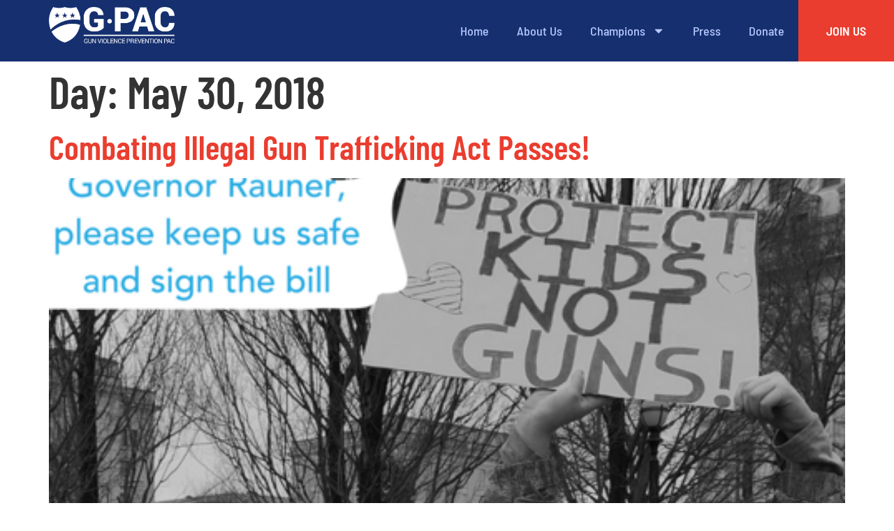

--- FILE ---
content_type: text/css
request_url: https://gpacillinois.com/wp-content/uploads/elementor/css/post-66.css?ver=1767924925
body_size: 611
content:
.elementor-66 .elementor-element.elementor-element-8754207{--display:flex;--flex-direction:row;--container-widget-width:initial;--container-widget-height:100%;--container-widget-flex-grow:1;--container-widget-align-self:stretch;--flex-wrap-mobile:wrap;--justify-content:space-between;--padding-top:0px;--padding-bottom:0px;--padding-left:0px;--padding-right:0px;}.elementor-66 .elementor-element.elementor-element-8754207:not(.elementor-motion-effects-element-type-background), .elementor-66 .elementor-element.elementor-element-8754207 > .elementor-motion-effects-container > .elementor-motion-effects-layer{background-color:var( --e-global-color-273ac64 );}.elementor-66 .elementor-element.elementor-element-8d7f986{--display:flex;--justify-content:center;}.elementor-66 .elementor-element.elementor-element-8d7f986.e-con{--flex-grow:0;--flex-shrink:0;}.elementor-widget-theme-site-logo .widget-image-caption{color:var( --e-global-color-text );font-family:var( --e-global-typography-text-font-family ), Sans-serif;font-weight:var( --e-global-typography-text-font-weight );}.elementor-66 .elementor-element.elementor-element-3950d50{text-align:center;}.elementor-66 .elementor-element.elementor-element-3950d50 img{width:60%;}.elementor-66 .elementor-element.elementor-element-9dc796a{--display:flex;--flex-direction:row;--container-widget-width:calc( ( 1 - var( --container-widget-flex-grow ) ) * 100% );--container-widget-height:100%;--container-widget-flex-grow:1;--container-widget-align-self:stretch;--flex-wrap-mobile:wrap;--justify-content:flex-end;--align-items:center;--padding-top:0px;--padding-bottom:0px;--padding-left:0px;--padding-right:0px;}.elementor-widget-nav-menu .elementor-nav-menu .elementor-item{font-family:var( --e-global-typography-primary-font-family ), Sans-serif;font-weight:var( --e-global-typography-primary-font-weight );}.elementor-widget-nav-menu .elementor-nav-menu--main .elementor-item{color:var( --e-global-color-text );fill:var( --e-global-color-text );}.elementor-widget-nav-menu .elementor-nav-menu--main .elementor-item:hover,
					.elementor-widget-nav-menu .elementor-nav-menu--main .elementor-item.elementor-item-active,
					.elementor-widget-nav-menu .elementor-nav-menu--main .elementor-item.highlighted,
					.elementor-widget-nav-menu .elementor-nav-menu--main .elementor-item:focus{color:var( --e-global-color-accent );fill:var( --e-global-color-accent );}.elementor-widget-nav-menu .elementor-nav-menu--main:not(.e--pointer-framed) .elementor-item:before,
					.elementor-widget-nav-menu .elementor-nav-menu--main:not(.e--pointer-framed) .elementor-item:after{background-color:var( --e-global-color-accent );}.elementor-widget-nav-menu .e--pointer-framed .elementor-item:before,
					.elementor-widget-nav-menu .e--pointer-framed .elementor-item:after{border-color:var( --e-global-color-accent );}.elementor-widget-nav-menu{--e-nav-menu-divider-color:var( --e-global-color-text );}.elementor-widget-nav-menu .elementor-nav-menu--dropdown .elementor-item, .elementor-widget-nav-menu .elementor-nav-menu--dropdown  .elementor-sub-item{font-family:var( --e-global-typography-accent-font-family ), Sans-serif;font-weight:var( --e-global-typography-accent-font-weight );}.elementor-66 .elementor-element.elementor-element-36602d3 .elementor-menu-toggle{margin:0 auto;background-color:var( --e-global-color-eec178b );}.elementor-66 .elementor-element.elementor-element-36602d3 .elementor-nav-menu .elementor-item{font-family:"Barlow Semi Condensed", Sans-serif;font-size:18px;font-weight:500;}.elementor-66 .elementor-element.elementor-element-36602d3 .elementor-nav-menu--main .elementor-item{color:#B5CAFE;fill:#B5CAFE;}.elementor-66 .elementor-element.elementor-element-36602d3 .elementor-nav-menu--main .elementor-item:hover,
					.elementor-66 .elementor-element.elementor-element-36602d3 .elementor-nav-menu--main .elementor-item.elementor-item-active,
					.elementor-66 .elementor-element.elementor-element-36602d3 .elementor-nav-menu--main .elementor-item.highlighted,
					.elementor-66 .elementor-element.elementor-element-36602d3 .elementor-nav-menu--main .elementor-item:focus{color:#FFFFFF;fill:#FFFFFF;}.elementor-66 .elementor-element.elementor-element-36602d3 .elementor-nav-menu--main .elementor-item.elementor-item-active{color:#FFFFFF;}.elementor-66 .elementor-element.elementor-element-36602d3 .elementor-nav-menu--dropdown a, .elementor-66 .elementor-element.elementor-element-36602d3 .elementor-menu-toggle{color:#B5CAFE;fill:#B5CAFE;}.elementor-66 .elementor-element.elementor-element-36602d3 .elementor-nav-menu--dropdown{background-color:var( --e-global-color-273ac64 );}.elementor-66 .elementor-element.elementor-element-36602d3 .elementor-nav-menu--dropdown a:hover,
					.elementor-66 .elementor-element.elementor-element-36602d3 .elementor-nav-menu--dropdown a.elementor-item-active,
					.elementor-66 .elementor-element.elementor-element-36602d3 .elementor-nav-menu--dropdown a.highlighted,
					.elementor-66 .elementor-element.elementor-element-36602d3 .elementor-menu-toggle:hover{color:#FFFFFF;}.elementor-66 .elementor-element.elementor-element-36602d3 .elementor-nav-menu--dropdown a:hover,
					.elementor-66 .elementor-element.elementor-element-36602d3 .elementor-nav-menu--dropdown a.elementor-item-active,
					.elementor-66 .elementor-element.elementor-element-36602d3 .elementor-nav-menu--dropdown a.highlighted{background-color:var( --e-global-color-273ac64 );}.elementor-66 .elementor-element.elementor-element-36602d3 .elementor-nav-menu--dropdown a.elementor-item-active{color:#FFFFFF;background-color:var( --e-global-color-273ac64 );}.elementor-66 .elementor-element.elementor-element-36602d3 .elementor-nav-menu--dropdown .elementor-item, .elementor-66 .elementor-element.elementor-element-36602d3 .elementor-nav-menu--dropdown  .elementor-sub-item{font-family:"Barlow Semi Condensed", Sans-serif;font-size:18px;font-weight:500;}.elementor-66 .elementor-element.elementor-element-36602d3 .elementor-nav-menu--main > .elementor-nav-menu > li > .elementor-nav-menu--dropdown, .elementor-66 .elementor-element.elementor-element-36602d3 .elementor-nav-menu__container.elementor-nav-menu--dropdown{margin-top:20px !important;}.elementor-66 .elementor-element.elementor-element-36602d3 div.elementor-menu-toggle{color:#FFFFFF;}.elementor-66 .elementor-element.elementor-element-36602d3 div.elementor-menu-toggle svg{fill:#FFFFFF;}.elementor-widget-button .elementor-button{background-color:var( --e-global-color-accent );font-family:var( --e-global-typography-accent-font-family ), Sans-serif;font-weight:var( --e-global-typography-accent-font-weight );}.elementor-66 .elementor-element.elementor-element-40c28b8 .elementor-button{background-color:var( --e-global-color-96146f8 );font-family:"Barlow Semi Condensed", Sans-serif;font-size:18px;font-weight:600;fill:#FFFFFF;color:#FFFFFF;border-radius:0px 0px 0px 0px;padding:35px 40px 35px 40px;}.elementor-66 .elementor-element.elementor-element-40c28b8 .elementor-button:hover, .elementor-66 .elementor-element.elementor-element-40c28b8 .elementor-button:focus{background-color:#0C9CD3;}.elementor-theme-builder-content-area{height:400px;}.elementor-location-header:before, .elementor-location-footer:before{content:"";display:table;clear:both;}@media(max-width:1024px){.elementor-66 .elementor-element.elementor-element-3950d50 img{width:80%;}.elementor-66 .elementor-element.elementor-element-36602d3 .elementor-menu-toggle{border-radius:0px;}}@media(min-width:768px){.elementor-66 .elementor-element.elementor-element-8d7f986{--width:25%;}.elementor-66 .elementor-element.elementor-element-9dc796a{--content-width:100%;}}@media(max-width:1024px) and (min-width:768px){.elementor-66 .elementor-element.elementor-element-8d7f986{--width:30%;}}@media(max-width:767px){.elementor-66 .elementor-element.elementor-element-8754207{--flex-direction:row;--container-widget-width:initial;--container-widget-height:100%;--container-widget-flex-grow:1;--container-widget-align-self:stretch;--flex-wrap-mobile:wrap;--padding-top:10px;--padding-bottom:10px;--padding-left:0px;--padding-right:0px;}.elementor-66 .elementor-element.elementor-element-8754207.e-con{--flex-grow:0;--flex-shrink:0;}.elementor-66 .elementor-element.elementor-element-8d7f986{--width:100%;}.elementor-66 .elementor-element.elementor-element-3950d50{text-align:center;}.elementor-66 .elementor-element.elementor-element-3950d50 img{width:60%;}.elementor-66 .elementor-element.elementor-element-9dc796a{--content-width:100%;--justify-content:center;--align-items:flex-start;--container-widget-width:calc( ( 1 - var( --container-widget-flex-grow ) ) * 100% );}.elementor-66 .elementor-element.elementor-element-36602d3 .elementor-nav-menu--main > .elementor-nav-menu > li > .elementor-nav-menu--dropdown, .elementor-66 .elementor-element.elementor-element-36602d3 .elementor-nav-menu__container.elementor-nav-menu--dropdown{margin-top:0px !important;}}

--- FILE ---
content_type: text/css
request_url: https://gpacillinois.com/wp-content/uploads/elementor/css/post-87.css?ver=1767924925
body_size: 529
content:
.elementor-87 .elementor-element.elementor-element-9e3e874{--display:flex;--flex-direction:column;--container-widget-width:100%;--container-widget-height:initial;--container-widget-flex-grow:0;--container-widget-align-self:initial;--flex-wrap-mobile:wrap;--padding-top:30px;--padding-bottom:30px;--padding-left:0px;--padding-right:0px;}.elementor-87 .elementor-element.elementor-element-9e3e874:not(.elementor-motion-effects-element-type-background), .elementor-87 .elementor-element.elementor-element-9e3e874 > .elementor-motion-effects-container > .elementor-motion-effects-layer{background-color:var( --e-global-color-273ac64 );}.elementor-87 .elementor-element.elementor-element-251103c{--display:flex;}.elementor-87 .elementor-element.elementor-element-3e255a2{--grid-template-columns:repeat(0, auto);--icon-size:20px;--grid-column-gap:18px;--grid-row-gap:0px;}.elementor-87 .elementor-element.elementor-element-3e255a2 .elementor-widget-container{text-align:center;}.elementor-87 .elementor-element.elementor-element-3e255a2 .elementor-social-icon{background-color:#02010100;border-style:solid;border-width:1px 1px 1px 1px;border-color:#FFFFFF;}.elementor-87 .elementor-element.elementor-element-3e255a2 .elementor-social-icon i{color:#FFFFFF;}.elementor-87 .elementor-element.elementor-element-3e255a2 .elementor-social-icon svg{fill:#FFFFFF;}.elementor-87 .elementor-element.elementor-element-3e255a2 .elementor-icon{border-radius:100px 100px 100px 100px;}.elementor-87 .elementor-element.elementor-element-3e255a2 .elementor-social-icon:hover{background-color:var( --e-global-color-eec178b );border-color:var( --e-global-color-eec178b );}.elementor-87 .elementor-element.elementor-element-3e255a2 .elementor-social-icon:hover i{color:#FFFFFF;}.elementor-87 .elementor-element.elementor-element-3e255a2 .elementor-social-icon:hover svg{fill:#FFFFFF;}.elementor-widget-icon-list .elementor-icon-list-item:not(:last-child):after{border-color:var( --e-global-color-text );}.elementor-widget-icon-list .elementor-icon-list-icon i{color:var( --e-global-color-primary );}.elementor-widget-icon-list .elementor-icon-list-icon svg{fill:var( --e-global-color-primary );}.elementor-widget-icon-list .elementor-icon-list-item > .elementor-icon-list-text, .elementor-widget-icon-list .elementor-icon-list-item > a{font-family:var( --e-global-typography-text-font-family ), Sans-serif;font-weight:var( --e-global-typography-text-font-weight );}.elementor-widget-icon-list .elementor-icon-list-text{color:var( --e-global-color-secondary );}.elementor-87 .elementor-element.elementor-element-ca6b189 > .elementor-widget-container{margin:10px 0px 30px 0px;}.elementor-87 .elementor-element.elementor-element-ca6b189 .elementor-icon-list-items:not(.elementor-inline-items) .elementor-icon-list-item:not(:last-child){padding-block-end:calc(40px/2);}.elementor-87 .elementor-element.elementor-element-ca6b189 .elementor-icon-list-items:not(.elementor-inline-items) .elementor-icon-list-item:not(:first-child){margin-block-start:calc(40px/2);}.elementor-87 .elementor-element.elementor-element-ca6b189 .elementor-icon-list-items.elementor-inline-items .elementor-icon-list-item{margin-inline:calc(40px/2);}.elementor-87 .elementor-element.elementor-element-ca6b189 .elementor-icon-list-items.elementor-inline-items{margin-inline:calc(-40px/2);}.elementor-87 .elementor-element.elementor-element-ca6b189 .elementor-icon-list-items.elementor-inline-items .elementor-icon-list-item:after{inset-inline-end:calc(-40px/2);}.elementor-87 .elementor-element.elementor-element-ca6b189 .elementor-icon-list-icon i{transition:color 0.3s;}.elementor-87 .elementor-element.elementor-element-ca6b189 .elementor-icon-list-icon svg{transition:fill 0.3s;}.elementor-87 .elementor-element.elementor-element-ca6b189{--e-icon-list-icon-size:14px;--icon-vertical-offset:0px;}.elementor-87 .elementor-element.elementor-element-ca6b189 .elementor-icon-list-item > .elementor-icon-list-text, .elementor-87 .elementor-element.elementor-element-ca6b189 .elementor-icon-list-item > a{font-family:"Barlow Semi Condensed", Sans-serif;font-size:18px;font-weight:400;}.elementor-87 .elementor-element.elementor-element-ca6b189 .elementor-icon-list-text{color:#FFFFFF;transition:color 0.3s;}.elementor-87 .elementor-element.elementor-element-ca6b189 .elementor-icon-list-item:hover .elementor-icon-list-text{color:var( --e-global-color-eec178b );}.elementor-87 .elementor-element.elementor-element-6ee624e > .elementor-widget-container{margin:10px 0px 30px 0px;}.elementor-87 .elementor-element.elementor-element-6ee624e .elementor-icon-list-items:not(.elementor-inline-items) .elementor-icon-list-item:not(:last-child){padding-block-end:calc(40px/2);}.elementor-87 .elementor-element.elementor-element-6ee624e .elementor-icon-list-items:not(.elementor-inline-items) .elementor-icon-list-item:not(:first-child){margin-block-start:calc(40px/2);}.elementor-87 .elementor-element.elementor-element-6ee624e .elementor-icon-list-items.elementor-inline-items .elementor-icon-list-item{margin-inline:calc(40px/2);}.elementor-87 .elementor-element.elementor-element-6ee624e .elementor-icon-list-items.elementor-inline-items{margin-inline:calc(-40px/2);}.elementor-87 .elementor-element.elementor-element-6ee624e .elementor-icon-list-items.elementor-inline-items .elementor-icon-list-item:after{inset-inline-end:calc(-40px/2);}.elementor-87 .elementor-element.elementor-element-6ee624e .elementor-icon-list-icon i{transition:color 0.3s;}.elementor-87 .elementor-element.elementor-element-6ee624e .elementor-icon-list-icon svg{transition:fill 0.3s;}.elementor-87 .elementor-element.elementor-element-6ee624e{--e-icon-list-icon-size:14px;--icon-vertical-offset:0px;}.elementor-87 .elementor-element.elementor-element-6ee624e .elementor-icon-list-item > .elementor-icon-list-text, .elementor-87 .elementor-element.elementor-element-6ee624e .elementor-icon-list-item > a{font-family:"Barlow Semi Condensed", Sans-serif;font-size:18px;font-weight:400;}.elementor-87 .elementor-element.elementor-element-6ee624e .elementor-icon-list-text{color:#FFFFFF;transition:color 0.3s;}.elementor-87 .elementor-element.elementor-element-6ee624e .elementor-icon-list-item:hover .elementor-icon-list-text{color:var( --e-global-color-eec178b );}.elementor-widget-image .widget-image-caption{color:var( --e-global-color-text );font-family:var( --e-global-typography-text-font-family ), Sans-serif;font-weight:var( --e-global-typography-text-font-weight );}.elementor-87 .elementor-element.elementor-element-c7dc8ee img{width:15%;}.elementor-widget-heading .elementor-heading-title{font-family:var( --e-global-typography-primary-font-family ), Sans-serif;font-weight:var( --e-global-typography-primary-font-weight );color:var( --e-global-color-primary );}.elementor-87 .elementor-element.elementor-element-68ef56c > .elementor-widget-container{margin:20px 0px 0px 0px;}.elementor-87 .elementor-element.elementor-element-68ef56c{text-align:center;}.elementor-87 .elementor-element.elementor-element-68ef56c .elementor-heading-title{font-family:"Barlow Semi Condensed", Sans-serif;font-size:17px;font-weight:400;color:#B5CAFE;}.elementor-theme-builder-content-area{height:400px;}.elementor-location-header:before, .elementor-location-footer:before{content:"";display:table;clear:both;}@media(max-width:767px){.elementor-87 .elementor-element.elementor-element-6ee624e > .elementor-widget-container{margin:0px 0px 10px 0px;}.elementor-87 .elementor-element.elementor-element-6ee624e .elementor-icon-list-items:not(.elementor-inline-items) .elementor-icon-list-item:not(:last-child){padding-block-end:calc(4px/2);}.elementor-87 .elementor-element.elementor-element-6ee624e .elementor-icon-list-items:not(.elementor-inline-items) .elementor-icon-list-item:not(:first-child){margin-block-start:calc(4px/2);}.elementor-87 .elementor-element.elementor-element-6ee624e .elementor-icon-list-items.elementor-inline-items .elementor-icon-list-item{margin-inline:calc(4px/2);}.elementor-87 .elementor-element.elementor-element-6ee624e .elementor-icon-list-items.elementor-inline-items{margin-inline:calc(-4px/2);}.elementor-87 .elementor-element.elementor-element-6ee624e .elementor-icon-list-items.elementor-inline-items .elementor-icon-list-item:after{inset-inline-end:calc(-4px/2);}.elementor-87 .elementor-element.elementor-element-c7dc8ee img{width:40%;}}